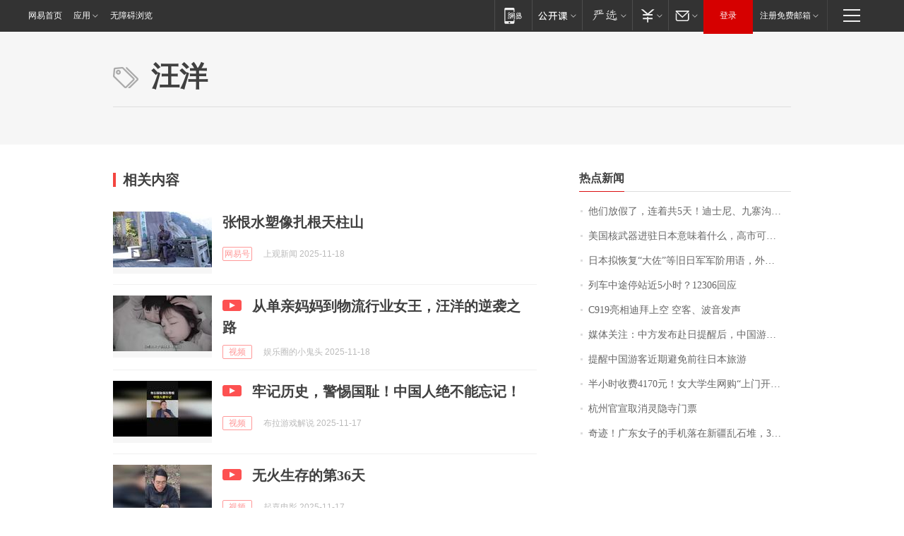

--- FILE ---
content_type: application/x-javascript
request_url: https://news.163.com/special/00015BLB/keywordindex_hot.js?_=1763554734847&callback=callback
body_size: 904
content:
callback({
date: "2025-11-19 20:15:57",
news:[
		        	{
		"title":"\u4ED6\u4EEC\u653E\u5047\u4E86\uFF0C\u8FDE\u7740\u5171\u0035\u5929\uFF01\u8FEA\u58EB\u5C3C\u3001\u4E5D\u5BE8\u6C9F\u95E8\u7968\u552E\u7F44\uFF0C\u65C5\u6E38\u4ECE\u4E1A\u8005\uFF1A\u6D41\u91CF\u5927\u5230\u51FA\u4E4E\u9884\u6599",
        "time":"2025.11.19 20:00:00",
		"link":"https://www.163.com/dy/article/KEGUVFCF0512B07B.html",
	}
      	         ,
        	{
		"title":"\u7F8E\u56FD\u6838\u6B66\u5668\u8FDB\u9A7B\u65E5\u672C\u610F\u5473\u7740\u4EC0\u4E48\uFF0C\u9AD8\u5E02\u53EF\u8981\u60F3\u597D\u4E86",
        "time":"2025.11.19 20:00:00",
		"link":"https://www.163.com/dy/article/KEJNKSKH0001899O.html",
	}
      	         ,
        	{
		"title":"\u65E5\u672C\u62DF\u6062\u590D\u201C\u5927\u4F50\u201D\u7B49\u65E7\u65E5\u519B\u519B\u9636\u7528\u8BED\uFF0C\u5916\u4EA4\u90E8\uFF1A\u7EDD\u4E0D\u5141\u8BB8\u65E5\u672C\u519B\u56FD\u4E3B\u4E49\u590D\u6D3B",
        "time":"2025.11.19 20:00:00",
		"link":"https://www.163.com/dy/article/KELIATMQ0514R9P4.html",
	}
      	         ,
        	{
		"title":"\u5217\u8F66\u4E2D\u9014\u505C\u7AD9\u8FD1\u0035\u5C0F\u65F6\uFF1F\u0031\u0032\u0033\u0030\u0036\u56DE\u5E94",
        "time":"2025.11.19 20:00:00",
		"link":"https://www.163.com/dy/article/KEL049QB0530JPVV.html",
	}
      	         ,
        	{
		"title":"\u0043\u0039\u0031\u0039\u4EAE\u76F8\u8FEA\u62DC\u4E0A\u7A7A\u0020\u7A7A\u5BA2\u3001\u6CE2\u97F3\u53D1\u58F0",
        "time":"2025.11.19 20:00:00",
		"link":"https://www.163.com/dy/article/KELQ7V1G0001899O.html",
	}
      	         ,
        	{
		"title":"\u5A92\u4F53\u5173\u6CE8\uFF1A\u4E2D\u65B9\u53D1\u5E03\u8D74\u65E5\u63D0\u9192\u540E\uFF0C\u4E2D\u56FD\u6E38\u5BA2\u9000\u8BA2\u7EA6\u0035\u0030\u4E07\u5F20\u8D74\u65E5\u673A\u7968",
        "time":"2025.11.19 20:00:00",
		"link":"https://www.163.com/dy/article/KEM22UUB0001899O.html",
	}
      	         ,
        	{
		"title":"\u63D0\u9192\u4E2D\u56FD\u6E38\u5BA2\u8FD1\u671F\u907F\u514D\u524D\u5F80\u65E5\u672C\u65C5\u6E38",
        "time":"2025.11.19 20:00:00",
		"link":"https://www.163.com/dy/article/KEH0GTQS0001899O.html",
	}
      	         ,
        	{
		"title":"\u534A\u5C0F\u65F6\u6536\u8D39\u0034\u0031\u0037\u0030\u5143\uFF01\u5973\u5927\u5B66\u751F\u7F51\u8D2D\u201C\u4E0A\u95E8\u5F00\u9501\u201D\u906D\u9047\u5929\u4EF7\u8D26\u5355",
        "time":"2025.11.19 20:00:00",
		"link":"https://www.163.com/dy/article/KEMEOHC10534P59R.html",
	}
      	         ,
        	{
		"title":"\u676D\u5DDE\u5B98\u5BA3\u53D6\u6D88\u7075\u9690\u5BFA\u95E8\u7968",
        "time":"2025.11.19 20:00:00",
		"link":"https://www.163.com/dy/article/KENJU8KS0534A4SC.html",
	}
      	         ,
        	{
		"title":"\u5947\u8FF9\uFF01\u5E7F\u4E1C\u5973\u5B50\u7684\u624B\u673A\u843D\u5728\u65B0\u7586\u4E71\u77F3\u5806\uFF0C\u0033\u5E74\u540E\u7ADF\u88AB\u4EBA\u8DE8\u8D8A\u0035\u0030\u0030\u0030\u516C\u91CC\u9001\u8FD8\uFF0C\u53CC\u65B9\u5F53\u4E8B\u4EBA\u53D1\u58F0",
        "time":"2025.11.19 20:00:00",
		"link":"https://www.163.com/dy/article/KEJOKBQK053469LG.html",
	}
      ],
photos: [
		]
})